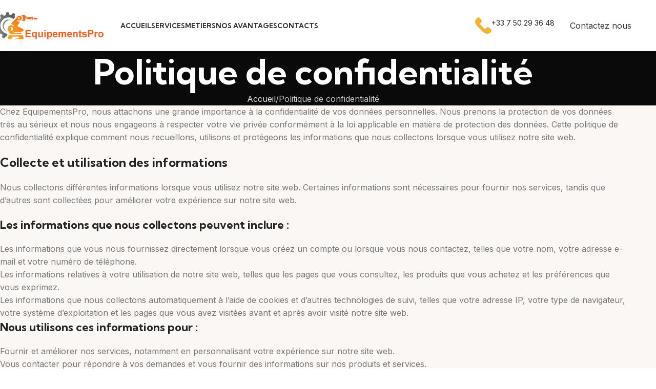

--- FILE ---
content_type: text/html; charset=UTF-8
request_url: https://equipementspro.fr/politique-de-confidentialite
body_size: 20471
content:
<!DOCTYPE html>
<html lang="fr-FR">
<head>
	<meta charset="UTF-8">
	<link rel="profile" href="https://gmpg.org/xfn/11">
	<link rel="pingback" href="https://equipementspro.fr/xmlrpc.php">

	<title>Politique de confidentialité &#8211; EQUIPEMENTSPRO</title>
<meta name='robots' content='max-image-preview:large' />
<link rel='dns-prefetch' href='//fonts.googleapis.com' />
<link rel="alternate" type="application/rss+xml" title="EQUIPEMENTSPRO &raquo; Flux" href="https://equipementspro.fr/feed" />
<link rel="alternate" type="application/rss+xml" title="EQUIPEMENTSPRO &raquo; Flux des commentaires" href="https://equipementspro.fr/comments/feed" />
<link rel="alternate" title="oEmbed (JSON)" type="application/json+oembed" href="https://equipementspro.fr/wp-json/oembed/1.0/embed?url=https%3A%2F%2Fequipementspro.fr%2Fpolitique-de-confidentialite" />
<link rel="alternate" title="oEmbed (XML)" type="text/xml+oembed" href="https://equipementspro.fr/wp-json/oembed/1.0/embed?url=https%3A%2F%2Fequipementspro.fr%2Fpolitique-de-confidentialite&#038;format=xml" />
<style id='wp-img-auto-sizes-contain-inline-css' type='text/css'>
img:is([sizes=auto i],[sizes^="auto," i]){contain-intrinsic-size:3000px 1500px}
/*# sourceURL=wp-img-auto-sizes-contain-inline-css */
</style>
<style id='wp-block-library-inline-css' type='text/css'>
:root{--wp-block-synced-color:#7a00df;--wp-block-synced-color--rgb:122,0,223;--wp-bound-block-color:var(--wp-block-synced-color);--wp-editor-canvas-background:#ddd;--wp-admin-theme-color:#007cba;--wp-admin-theme-color--rgb:0,124,186;--wp-admin-theme-color-darker-10:#006ba1;--wp-admin-theme-color-darker-10--rgb:0,107,160.5;--wp-admin-theme-color-darker-20:#005a87;--wp-admin-theme-color-darker-20--rgb:0,90,135;--wp-admin-border-width-focus:2px}@media (min-resolution:192dpi){:root{--wp-admin-border-width-focus:1.5px}}.wp-element-button{cursor:pointer}:root .has-very-light-gray-background-color{background-color:#eee}:root .has-very-dark-gray-background-color{background-color:#313131}:root .has-very-light-gray-color{color:#eee}:root .has-very-dark-gray-color{color:#313131}:root .has-vivid-green-cyan-to-vivid-cyan-blue-gradient-background{background:linear-gradient(135deg,#00d084,#0693e3)}:root .has-purple-crush-gradient-background{background:linear-gradient(135deg,#34e2e4,#4721fb 50%,#ab1dfe)}:root .has-hazy-dawn-gradient-background{background:linear-gradient(135deg,#faaca8,#dad0ec)}:root .has-subdued-olive-gradient-background{background:linear-gradient(135deg,#fafae1,#67a671)}:root .has-atomic-cream-gradient-background{background:linear-gradient(135deg,#fdd79a,#004a59)}:root .has-nightshade-gradient-background{background:linear-gradient(135deg,#330968,#31cdcf)}:root .has-midnight-gradient-background{background:linear-gradient(135deg,#020381,#2874fc)}:root{--wp--preset--font-size--normal:16px;--wp--preset--font-size--huge:42px}.has-regular-font-size{font-size:1em}.has-larger-font-size{font-size:2.625em}.has-normal-font-size{font-size:var(--wp--preset--font-size--normal)}.has-huge-font-size{font-size:var(--wp--preset--font-size--huge)}.has-text-align-center{text-align:center}.has-text-align-left{text-align:left}.has-text-align-right{text-align:right}.has-fit-text{white-space:nowrap!important}#end-resizable-editor-section{display:none}.aligncenter{clear:both}.items-justified-left{justify-content:flex-start}.items-justified-center{justify-content:center}.items-justified-right{justify-content:flex-end}.items-justified-space-between{justify-content:space-between}.screen-reader-text{border:0;clip-path:inset(50%);height:1px;margin:-1px;overflow:hidden;padding:0;position:absolute;width:1px;word-wrap:normal!important}.screen-reader-text:focus{background-color:#ddd;clip-path:none;color:#444;display:block;font-size:1em;height:auto;left:5px;line-height:normal;padding:15px 23px 14px;text-decoration:none;top:5px;width:auto;z-index:100000}html :where(.has-border-color){border-style:solid}html :where([style*=border-top-color]){border-top-style:solid}html :where([style*=border-right-color]){border-right-style:solid}html :where([style*=border-bottom-color]){border-bottom-style:solid}html :where([style*=border-left-color]){border-left-style:solid}html :where([style*=border-width]){border-style:solid}html :where([style*=border-top-width]){border-top-style:solid}html :where([style*=border-right-width]){border-right-style:solid}html :where([style*=border-bottom-width]){border-bottom-style:solid}html :where([style*=border-left-width]){border-left-style:solid}html :where(img[class*=wp-image-]){height:auto;max-width:100%}:where(figure){margin:0 0 1em}html :where(.is-position-sticky){--wp-admin--admin-bar--position-offset:var(--wp-admin--admin-bar--height,0px)}@media screen and (max-width:600px){html :where(.is-position-sticky){--wp-admin--admin-bar--position-offset:0px}}

/*# sourceURL=wp-block-library-inline-css */
</style><style id='global-styles-inline-css' type='text/css'>
:root{--wp--preset--aspect-ratio--square: 1;--wp--preset--aspect-ratio--4-3: 4/3;--wp--preset--aspect-ratio--3-4: 3/4;--wp--preset--aspect-ratio--3-2: 3/2;--wp--preset--aspect-ratio--2-3: 2/3;--wp--preset--aspect-ratio--16-9: 16/9;--wp--preset--aspect-ratio--9-16: 9/16;--wp--preset--color--black: #000000;--wp--preset--color--cyan-bluish-gray: #abb8c3;--wp--preset--color--white: #ffffff;--wp--preset--color--pale-pink: #f78da7;--wp--preset--color--vivid-red: #cf2e2e;--wp--preset--color--luminous-vivid-orange: #ff6900;--wp--preset--color--luminous-vivid-amber: #fcb900;--wp--preset--color--light-green-cyan: #7bdcb5;--wp--preset--color--vivid-green-cyan: #00d084;--wp--preset--color--pale-cyan-blue: #8ed1fc;--wp--preset--color--vivid-cyan-blue: #0693e3;--wp--preset--color--vivid-purple: #9b51e0;--wp--preset--gradient--vivid-cyan-blue-to-vivid-purple: linear-gradient(135deg,rgb(6,147,227) 0%,rgb(155,81,224) 100%);--wp--preset--gradient--light-green-cyan-to-vivid-green-cyan: linear-gradient(135deg,rgb(122,220,180) 0%,rgb(0,208,130) 100%);--wp--preset--gradient--luminous-vivid-amber-to-luminous-vivid-orange: linear-gradient(135deg,rgb(252,185,0) 0%,rgb(255,105,0) 100%);--wp--preset--gradient--luminous-vivid-orange-to-vivid-red: linear-gradient(135deg,rgb(255,105,0) 0%,rgb(207,46,46) 100%);--wp--preset--gradient--very-light-gray-to-cyan-bluish-gray: linear-gradient(135deg,rgb(238,238,238) 0%,rgb(169,184,195) 100%);--wp--preset--gradient--cool-to-warm-spectrum: linear-gradient(135deg,rgb(74,234,220) 0%,rgb(151,120,209) 20%,rgb(207,42,186) 40%,rgb(238,44,130) 60%,rgb(251,105,98) 80%,rgb(254,248,76) 100%);--wp--preset--gradient--blush-light-purple: linear-gradient(135deg,rgb(255,206,236) 0%,rgb(152,150,240) 100%);--wp--preset--gradient--blush-bordeaux: linear-gradient(135deg,rgb(254,205,165) 0%,rgb(254,45,45) 50%,rgb(107,0,62) 100%);--wp--preset--gradient--luminous-dusk: linear-gradient(135deg,rgb(255,203,112) 0%,rgb(199,81,192) 50%,rgb(65,88,208) 100%);--wp--preset--gradient--pale-ocean: linear-gradient(135deg,rgb(255,245,203) 0%,rgb(182,227,212) 50%,rgb(51,167,181) 100%);--wp--preset--gradient--electric-grass: linear-gradient(135deg,rgb(202,248,128) 0%,rgb(113,206,126) 100%);--wp--preset--gradient--midnight: linear-gradient(135deg,rgb(2,3,129) 0%,rgb(40,116,252) 100%);--wp--preset--font-size--small: 13px;--wp--preset--font-size--medium: 20px;--wp--preset--font-size--large: 36px;--wp--preset--font-size--x-large: 42px;--wp--preset--spacing--20: 0.44rem;--wp--preset--spacing--30: 0.67rem;--wp--preset--spacing--40: 1rem;--wp--preset--spacing--50: 1.5rem;--wp--preset--spacing--60: 2.25rem;--wp--preset--spacing--70: 3.38rem;--wp--preset--spacing--80: 5.06rem;--wp--preset--shadow--natural: 6px 6px 9px rgba(0, 0, 0, 0.2);--wp--preset--shadow--deep: 12px 12px 50px rgba(0, 0, 0, 0.4);--wp--preset--shadow--sharp: 6px 6px 0px rgba(0, 0, 0, 0.2);--wp--preset--shadow--outlined: 6px 6px 0px -3px rgb(255, 255, 255), 6px 6px rgb(0, 0, 0);--wp--preset--shadow--crisp: 6px 6px 0px rgb(0, 0, 0);}:where(body) { margin: 0; }.wp-site-blocks > .alignleft { float: left; margin-right: 2em; }.wp-site-blocks > .alignright { float: right; margin-left: 2em; }.wp-site-blocks > .aligncenter { justify-content: center; margin-left: auto; margin-right: auto; }:where(.is-layout-flex){gap: 0.5em;}:where(.is-layout-grid){gap: 0.5em;}.is-layout-flow > .alignleft{float: left;margin-inline-start: 0;margin-inline-end: 2em;}.is-layout-flow > .alignright{float: right;margin-inline-start: 2em;margin-inline-end: 0;}.is-layout-flow > .aligncenter{margin-left: auto !important;margin-right: auto !important;}.is-layout-constrained > .alignleft{float: left;margin-inline-start: 0;margin-inline-end: 2em;}.is-layout-constrained > .alignright{float: right;margin-inline-start: 2em;margin-inline-end: 0;}.is-layout-constrained > .aligncenter{margin-left: auto !important;margin-right: auto !important;}.is-layout-constrained > :where(:not(.alignleft):not(.alignright):not(.alignfull)){margin-left: auto !important;margin-right: auto !important;}body .is-layout-flex{display: flex;}.is-layout-flex{flex-wrap: wrap;align-items: center;}.is-layout-flex > :is(*, div){margin: 0;}body .is-layout-grid{display: grid;}.is-layout-grid > :is(*, div){margin: 0;}body{padding-top: 0px;padding-right: 0px;padding-bottom: 0px;padding-left: 0px;}a:where(:not(.wp-element-button)){text-decoration: none;}:root :where(.wp-element-button, .wp-block-button__link){background-color: #32373c;border-width: 0;color: #fff;font-family: inherit;font-size: inherit;font-style: inherit;font-weight: inherit;letter-spacing: inherit;line-height: inherit;padding-top: calc(0.667em + 2px);padding-right: calc(1.333em + 2px);padding-bottom: calc(0.667em + 2px);padding-left: calc(1.333em + 2px);text-decoration: none;text-transform: inherit;}.has-black-color{color: var(--wp--preset--color--black) !important;}.has-cyan-bluish-gray-color{color: var(--wp--preset--color--cyan-bluish-gray) !important;}.has-white-color{color: var(--wp--preset--color--white) !important;}.has-pale-pink-color{color: var(--wp--preset--color--pale-pink) !important;}.has-vivid-red-color{color: var(--wp--preset--color--vivid-red) !important;}.has-luminous-vivid-orange-color{color: var(--wp--preset--color--luminous-vivid-orange) !important;}.has-luminous-vivid-amber-color{color: var(--wp--preset--color--luminous-vivid-amber) !important;}.has-light-green-cyan-color{color: var(--wp--preset--color--light-green-cyan) !important;}.has-vivid-green-cyan-color{color: var(--wp--preset--color--vivid-green-cyan) !important;}.has-pale-cyan-blue-color{color: var(--wp--preset--color--pale-cyan-blue) !important;}.has-vivid-cyan-blue-color{color: var(--wp--preset--color--vivid-cyan-blue) !important;}.has-vivid-purple-color{color: var(--wp--preset--color--vivid-purple) !important;}.has-black-background-color{background-color: var(--wp--preset--color--black) !important;}.has-cyan-bluish-gray-background-color{background-color: var(--wp--preset--color--cyan-bluish-gray) !important;}.has-white-background-color{background-color: var(--wp--preset--color--white) !important;}.has-pale-pink-background-color{background-color: var(--wp--preset--color--pale-pink) !important;}.has-vivid-red-background-color{background-color: var(--wp--preset--color--vivid-red) !important;}.has-luminous-vivid-orange-background-color{background-color: var(--wp--preset--color--luminous-vivid-orange) !important;}.has-luminous-vivid-amber-background-color{background-color: var(--wp--preset--color--luminous-vivid-amber) !important;}.has-light-green-cyan-background-color{background-color: var(--wp--preset--color--light-green-cyan) !important;}.has-vivid-green-cyan-background-color{background-color: var(--wp--preset--color--vivid-green-cyan) !important;}.has-pale-cyan-blue-background-color{background-color: var(--wp--preset--color--pale-cyan-blue) !important;}.has-vivid-cyan-blue-background-color{background-color: var(--wp--preset--color--vivid-cyan-blue) !important;}.has-vivid-purple-background-color{background-color: var(--wp--preset--color--vivid-purple) !important;}.has-black-border-color{border-color: var(--wp--preset--color--black) !important;}.has-cyan-bluish-gray-border-color{border-color: var(--wp--preset--color--cyan-bluish-gray) !important;}.has-white-border-color{border-color: var(--wp--preset--color--white) !important;}.has-pale-pink-border-color{border-color: var(--wp--preset--color--pale-pink) !important;}.has-vivid-red-border-color{border-color: var(--wp--preset--color--vivid-red) !important;}.has-luminous-vivid-orange-border-color{border-color: var(--wp--preset--color--luminous-vivid-orange) !important;}.has-luminous-vivid-amber-border-color{border-color: var(--wp--preset--color--luminous-vivid-amber) !important;}.has-light-green-cyan-border-color{border-color: var(--wp--preset--color--light-green-cyan) !important;}.has-vivid-green-cyan-border-color{border-color: var(--wp--preset--color--vivid-green-cyan) !important;}.has-pale-cyan-blue-border-color{border-color: var(--wp--preset--color--pale-cyan-blue) !important;}.has-vivid-cyan-blue-border-color{border-color: var(--wp--preset--color--vivid-cyan-blue) !important;}.has-vivid-purple-border-color{border-color: var(--wp--preset--color--vivid-purple) !important;}.has-vivid-cyan-blue-to-vivid-purple-gradient-background{background: var(--wp--preset--gradient--vivid-cyan-blue-to-vivid-purple) !important;}.has-light-green-cyan-to-vivid-green-cyan-gradient-background{background: var(--wp--preset--gradient--light-green-cyan-to-vivid-green-cyan) !important;}.has-luminous-vivid-amber-to-luminous-vivid-orange-gradient-background{background: var(--wp--preset--gradient--luminous-vivid-amber-to-luminous-vivid-orange) !important;}.has-luminous-vivid-orange-to-vivid-red-gradient-background{background: var(--wp--preset--gradient--luminous-vivid-orange-to-vivid-red) !important;}.has-very-light-gray-to-cyan-bluish-gray-gradient-background{background: var(--wp--preset--gradient--very-light-gray-to-cyan-bluish-gray) !important;}.has-cool-to-warm-spectrum-gradient-background{background: var(--wp--preset--gradient--cool-to-warm-spectrum) !important;}.has-blush-light-purple-gradient-background{background: var(--wp--preset--gradient--blush-light-purple) !important;}.has-blush-bordeaux-gradient-background{background: var(--wp--preset--gradient--blush-bordeaux) !important;}.has-luminous-dusk-gradient-background{background: var(--wp--preset--gradient--luminous-dusk) !important;}.has-pale-ocean-gradient-background{background: var(--wp--preset--gradient--pale-ocean) !important;}.has-electric-grass-gradient-background{background: var(--wp--preset--gradient--electric-grass) !important;}.has-midnight-gradient-background{background: var(--wp--preset--gradient--midnight) !important;}.has-small-font-size{font-size: var(--wp--preset--font-size--small) !important;}.has-medium-font-size{font-size: var(--wp--preset--font-size--medium) !important;}.has-large-font-size{font-size: var(--wp--preset--font-size--large) !important;}.has-x-large-font-size{font-size: var(--wp--preset--font-size--x-large) !important;}
/*# sourceURL=global-styles-inline-css */
</style>

<link rel='stylesheet' id='js_composer_front-css' href='https://equipementspro.fr/wp-content/plugins/js_composer/assets/css/js_composer.min.css?ver=8.3' type='text/css' media='all' />
<link rel='stylesheet' id='woodmart-style-css' href='https://equipementspro.fr/wp-content/themes/woodmart/css/parts/base.min.css?ver=8.1.1' type='text/css' media='all' />
<link rel='stylesheet' id='wd-helpers-wpb-elem-css' href='https://equipementspro.fr/wp-content/themes/woodmart/css/parts/helpers-wpb-elem.min.css?ver=8.1.1' type='text/css' media='all' />
<link rel='stylesheet' id='wd-revolution-slider-css' href='https://equipementspro.fr/wp-content/themes/woodmart/css/parts/int-rev-slider.min.css?ver=8.1.1' type='text/css' media='all' />
<link rel='stylesheet' id='wd-wpbakery-base-css' href='https://equipementspro.fr/wp-content/themes/woodmart/css/parts/int-wpb-base.min.css?ver=8.1.1' type='text/css' media='all' />
<link rel='stylesheet' id='wd-wpbakery-base-deprecated-css' href='https://equipementspro.fr/wp-content/themes/woodmart/css/parts/int-wpb-base-deprecated.min.css?ver=8.1.1' type='text/css' media='all' />
<link rel='stylesheet' id='wd-wp-blocks-css' href='https://equipementspro.fr/wp-content/themes/woodmart/css/parts/wp-blocks.min.css?ver=8.1.1' type='text/css' media='all' />
<link rel='stylesheet' id='child-style-css' href='https://equipementspro.fr/wp-content/themes/woodmart-child/style.css?ver=8.1.1' type='text/css' media='all' />
<link rel='stylesheet' id='wd-header-base-css' href='https://equipementspro.fr/wp-content/themes/woodmart/css/parts/header-base.min.css?ver=8.1.1' type='text/css' media='all' />
<link rel='stylesheet' id='wd-mod-tools-css' href='https://equipementspro.fr/wp-content/themes/woodmart/css/parts/mod-tools.min.css?ver=8.1.1' type='text/css' media='all' />
<link rel='stylesheet' id='wd-header-elements-base-css' href='https://equipementspro.fr/wp-content/themes/woodmart/css/parts/header-el-base.min.css?ver=8.1.1' type='text/css' media='all' />
<link rel='stylesheet' id='wd-info-box-css' href='https://equipementspro.fr/wp-content/themes/woodmart/css/parts/el-info-box.min.css?ver=8.1.1' type='text/css' media='all' />
<link rel='stylesheet' id='wd-mfp-popup-css' href='https://equipementspro.fr/wp-content/themes/woodmart/css/parts/lib-magnific-popup.min.css?ver=8.1.1' type='text/css' media='all' />
<link rel='stylesheet' id='wd-button-css' href='https://equipementspro.fr/wp-content/themes/woodmart/css/parts/el-button.min.css?ver=8.1.1' type='text/css' media='all' />
<link rel='stylesheet' id='wd-section-title-css' href='https://equipementspro.fr/wp-content/themes/woodmart/css/parts/el-section-title.min.css?ver=8.1.1' type='text/css' media='all' />
<link rel='stylesheet' id='wd-mod-highlighted-text-css' href='https://equipementspro.fr/wp-content/themes/woodmart/css/parts/mod-highlighted-text.min.css?ver=8.1.1' type='text/css' media='all' />
<link rel='stylesheet' id='wd-social-icons-css' href='https://equipementspro.fr/wp-content/themes/woodmart/css/parts/el-social-icons.min.css?ver=8.1.1' type='text/css' media='all' />
<link rel='stylesheet' id='wd-header-mobile-nav-dropdown-css' href='https://equipementspro.fr/wp-content/themes/woodmart/css/parts/header-el-mobile-nav-dropdown.min.css?ver=8.1.1' type='text/css' media='all' />
<link rel='stylesheet' id='wd-page-title-css' href='https://equipementspro.fr/wp-content/themes/woodmart/css/parts/page-title.min.css?ver=8.1.1' type='text/css' media='all' />
<link rel='stylesheet' id='wd-widget-collapse-css' href='https://equipementspro.fr/wp-content/themes/woodmart/css/parts/opt-widget-collapse.min.css?ver=8.1.1' type='text/css' media='all' />
<link rel='stylesheet' id='wd-footer-base-css' href='https://equipementspro.fr/wp-content/themes/woodmart/css/parts/footer-base.min.css?ver=8.1.1' type='text/css' media='all' />
<link rel='stylesheet' id='wd-list-css' href='https://equipementspro.fr/wp-content/themes/woodmart/css/parts/el-list.min.css?ver=8.1.1' type='text/css' media='all' />
<link rel='stylesheet' id='wd-el-list-css' href='https://equipementspro.fr/wp-content/themes/woodmart/css/parts/el-list-wpb-elem.min.css?ver=8.1.1' type='text/css' media='all' />
<link rel='stylesheet' id='wd-text-block-css' href='https://equipementspro.fr/wp-content/themes/woodmart/css/parts/el-text-block.min.css?ver=8.1.1' type='text/css' media='all' />
<link rel='stylesheet' id='wd-scroll-top-css' href='https://equipementspro.fr/wp-content/themes/woodmart/css/parts/opt-scrolltotop.min.css?ver=8.1.1' type='text/css' media='all' />
<link rel='stylesheet' id='wd-cookies-popup-css' href='https://equipementspro.fr/wp-content/themes/woodmart/css/parts/opt-cookies.min.css?ver=8.1.1' type='text/css' media='all' />
<link rel='stylesheet' id='xts-google-fonts-css' href='https://fonts.googleapis.com/css?family=Inter%3A400%2C600%7CKumbh+Sans%3A400%2C600%2C700&#038;ver=8.1.1' type='text/css' media='all' />
<script type="text/javascript" src="https://equipementspro.fr/wp-includes/js/jquery/jquery.min.js?ver=3.7.1" id="jquery-core-js"></script>
<script type="text/javascript" src="https://equipementspro.fr/wp-includes/js/jquery/jquery-migrate.min.js?ver=3.4.1" id="jquery-migrate-js"></script>
<script type="text/javascript" src="https://equipementspro.fr/wp-content/themes/woodmart/js/libs/device.min.js?ver=8.1.1" id="wd-device-library-js"></script>
<script type="text/javascript" src="https://equipementspro.fr/wp-content/themes/woodmart/js/scripts/global/scrollBar.min.js?ver=8.1.1" id="wd-scrollbar-js"></script>
<script></script><link rel="https://api.w.org/" href="https://equipementspro.fr/wp-json/" /><link rel="alternate" title="JSON" type="application/json" href="https://equipementspro.fr/wp-json/wp/v2/pages/7094" /><link rel="EditURI" type="application/rsd+xml" title="RSD" href="https://equipementspro.fr/xmlrpc.php?rsd" />
<meta name="generator" content="WordPress 6.9" />
<link rel="canonical" href="https://equipementspro.fr/politique-de-confidentialite" />
<link rel='shortlink' href='https://equipementspro.fr/?p=7094' />
					<meta name="viewport" content="width=device-width, initial-scale=1.0, maximum-scale=1.0, user-scalable=no">
									<meta name="generator" content="Powered by WPBakery Page Builder - drag and drop page builder for WordPress."/>
<meta name="generator" content="Powered by Slider Revolution 6.6.13 - responsive, Mobile-Friendly Slider Plugin for WordPress with comfortable drag and drop interface." />
<link rel="icon" href="https://equipementspro.fr/wp-content/uploads/2023/05/cropped-Logop-petit-1-1-32x32.png" sizes="32x32" />
<link rel="icon" href="https://equipementspro.fr/wp-content/uploads/2023/05/cropped-Logop-petit-1-1-192x192.png" sizes="192x192" />
<link rel="apple-touch-icon" href="https://equipementspro.fr/wp-content/uploads/2023/05/cropped-Logop-petit-1-1-180x180.png" />
<meta name="msapplication-TileImage" content="https://equipementspro.fr/wp-content/uploads/2023/05/cropped-Logop-petit-1-1-270x270.png" />
<script>function setREVStartSize(e){
			//window.requestAnimationFrame(function() {
				window.RSIW = window.RSIW===undefined ? window.innerWidth : window.RSIW;
				window.RSIH = window.RSIH===undefined ? window.innerHeight : window.RSIH;
				try {
					var pw = document.getElementById(e.c).parentNode.offsetWidth,
						newh;
					pw = pw===0 || isNaN(pw) || (e.l=="fullwidth" || e.layout=="fullwidth") ? window.RSIW : pw;
					e.tabw = e.tabw===undefined ? 0 : parseInt(e.tabw);
					e.thumbw = e.thumbw===undefined ? 0 : parseInt(e.thumbw);
					e.tabh = e.tabh===undefined ? 0 : parseInt(e.tabh);
					e.thumbh = e.thumbh===undefined ? 0 : parseInt(e.thumbh);
					e.tabhide = e.tabhide===undefined ? 0 : parseInt(e.tabhide);
					e.thumbhide = e.thumbhide===undefined ? 0 : parseInt(e.thumbhide);
					e.mh = e.mh===undefined || e.mh=="" || e.mh==="auto" ? 0 : parseInt(e.mh,0);
					if(e.layout==="fullscreen" || e.l==="fullscreen")
						newh = Math.max(e.mh,window.RSIH);
					else{
						e.gw = Array.isArray(e.gw) ? e.gw : [e.gw];
						for (var i in e.rl) if (e.gw[i]===undefined || e.gw[i]===0) e.gw[i] = e.gw[i-1];
						e.gh = e.el===undefined || e.el==="" || (Array.isArray(e.el) && e.el.length==0)? e.gh : e.el;
						e.gh = Array.isArray(e.gh) ? e.gh : [e.gh];
						for (var i in e.rl) if (e.gh[i]===undefined || e.gh[i]===0) e.gh[i] = e.gh[i-1];
											
						var nl = new Array(e.rl.length),
							ix = 0,
							sl;
						e.tabw = e.tabhide>=pw ? 0 : e.tabw;
						e.thumbw = e.thumbhide>=pw ? 0 : e.thumbw;
						e.tabh = e.tabhide>=pw ? 0 : e.tabh;
						e.thumbh = e.thumbhide>=pw ? 0 : e.thumbh;
						for (var i in e.rl) nl[i] = e.rl[i]<window.RSIW ? 0 : e.rl[i];
						sl = nl[0];
						for (var i in nl) if (sl>nl[i] && nl[i]>0) { sl = nl[i]; ix=i;}
						var m = pw>(e.gw[ix]+e.tabw+e.thumbw) ? 1 : (pw-(e.tabw+e.thumbw)) / (e.gw[ix]);
						newh =  (e.gh[ix] * m) + (e.tabh + e.thumbh);
					}
					var el = document.getElementById(e.c);
					if (el!==null && el) el.style.height = newh+"px";
					el = document.getElementById(e.c+"_wrapper");
					if (el!==null && el) {
						el.style.height = newh+"px";
						el.style.display = "block";
					}
				} catch(e){
					console.log("Failure at Presize of Slider:" + e)
				}
			//});
		  };</script>
<style>
		
		</style><noscript><style> .wpb_animate_when_almost_visible { opacity: 1; }</style></noscript>			<style id="wd-style-header_775524-css" data-type="wd-style-header_775524">
				:root{
	--wd-top-bar-h: .00001px;
	--wd-top-bar-sm-h: .00001px;
	--wd-top-bar-sticky-h: .00001px;
	--wd-top-bar-brd-w: .00001px;

	--wd-header-general-h: 100px;
	--wd-header-general-sm-h: 70px;
	--wd-header-general-sticky-h: 70px;
	--wd-header-general-brd-w: .00001px;

	--wd-header-bottom-h: .00001px;
	--wd-header-bottom-sm-h: .00001px;
	--wd-header-bottom-sticky-h: .00001px;
	--wd-header-bottom-brd-w: .00001px;

	--wd-header-clone-h: .00001px;

	--wd-header-brd-w: calc(var(--wd-top-bar-brd-w) + var(--wd-header-general-brd-w) + var(--wd-header-bottom-brd-w));
	--wd-header-h: calc(var(--wd-top-bar-h) + var(--wd-header-general-h) + var(--wd-header-bottom-h) + var(--wd-header-brd-w));
	--wd-header-sticky-h: calc(var(--wd-top-bar-sticky-h) + var(--wd-header-general-sticky-h) + var(--wd-header-bottom-sticky-h) + var(--wd-header-clone-h) + var(--wd-header-brd-w));
	--wd-header-sm-h: calc(var(--wd-top-bar-sm-h) + var(--wd-header-general-sm-h) + var(--wd-header-bottom-sm-h) + var(--wd-header-brd-w));
}


.whb-sticked .whb-general-header .wd-dropdown:not(.sub-sub-menu) {
	margin-top: 15px;
}

.whb-sticked .whb-general-header .wd-dropdown:not(.sub-sub-menu):after {
	height: 25px;
}

:root:has(.whb-top-bar.whb-border-boxed) {
	--wd-top-bar-brd-w: .00001px;
}

@media (max-width: 1024px) {
:root:has(.whb-top-bar.whb-hidden-mobile) {
	--wd-top-bar-brd-w: .00001px;
}
}


:root:has(.whb-header-bottom.whb-border-boxed) {
	--wd-header-bottom-brd-w: .00001px;
}

@media (max-width: 1024px) {
:root:has(.whb-header-bottom.whb-hidden-mobile) {
	--wd-header-bottom-brd-w: .00001px;
}
}



		.whb-top-bar-inner { border-color: rgba(255, 255, 255, 0.25);border-bottom-width: 1px;border-bottom-style: solid; }
.whb-8r59c44tpstf0t2vwwp0.info-box-wrapper div.wd-info-box {
	--ib-icon-sp: 10px;
}
.whb-general-header {
	background-color: rgba(255, 255, 255, 1);border-bottom-width: 0px;border-bottom-style: solid;
}

.whb-header-bottom {
	border-color: rgba(230, 230, 230, 1);border-bottom-width: 1px;border-bottom-style: solid;
}
			</style>
						<style id="wd-style-theme_settings_default-css" data-type="wd-style-theme_settings_default">
				@font-face {
	font-weight: normal;
	font-style: normal;
	font-family: "woodmart-font";
	src: url("//equipementspro.fr/wp-content/themes/woodmart/fonts/woodmart-font-1-400.woff2?v=8.1.1") format("woff2");
}

:root {
	--wd-text-font: "Inter", Arial, Helvetica, sans-serif;
	--wd-text-font-weight: 400;
	--wd-text-color: #777777;
	--wd-text-font-size: 16px;
	--wd-title-font: "Kumbh Sans", Arial, Helvetica, sans-serif;
	--wd-title-font-weight: 700;
	--wd-title-color: #242424;
	--wd-entities-title-font: "Kumbh Sans", Arial, Helvetica, sans-serif;
	--wd-entities-title-font-weight: 700;
	--wd-entities-title-color: rgb(51,51,51);
	--wd-entities-title-color-hover: rgb(51 51 51 / 65%);
	--wd-alternative-font: "Kumbh Sans", Arial, Helvetica, sans-serif;
	--wd-widget-title-font: "Kumbh Sans", Arial, Helvetica, sans-serif;
	--wd-widget-title-font-weight: 700;
	--wd-widget-title-transform: uppercase;
	--wd-widget-title-color: #333;
	--wd-widget-title-font-size: 16px;
	--wd-header-el-font: "Kumbh Sans", Arial, Helvetica, sans-serif;
	--wd-header-el-font-weight: 700;
	--wd-header-el-transform: uppercase;
	--wd-header-el-font-size: 13px;
	--wd-primary-color: rgb(245,179,50);
	--wd-alternative-color: #fbbc34;
	--wd-link-color: #333333;
	--wd-link-color-hover: #242424;
	--btn-default-bgcolor: #f7f7f7;
	--btn-default-bgcolor-hover: #efefef;
	--btn-accented-bgcolor: rgb(245,179,50);
	--btn-accented-bgcolor-hover: rgb(223,163,46);
	--wd-form-brd-width: 2px;
	--notices-success-bg: #459647;
	--notices-success-color: #fff;
	--notices-warning-bg: #E0B252;
	--notices-warning-color: #fff;
}
.wd-popup.wd-age-verify {
	--wd-popup-width: 500px;
}
.wd-popup.wd-promo-popup {
	background-color: #111111;
	background-image: none;
	background-repeat: no-repeat;
	background-size: contain;
	background-position: left center;
	--wd-popup-width: 800px;
}
.woodmart-woocommerce-layered-nav .wd-scroll-content {
	max-height: 223px;
}
.wd-page-title {
	background-color: #0a0a0a;
	background-image: none;
	background-size: cover;
	background-position: center center;
}
.wd-footer {
	background-color: rgb(16,16,16);
	background-image: none;
}
.page .wd-page-content {
	background-color: rgb(250,247,244);
	background-image: none;
}
.wd-popup.popup-quick-view {
	--wd-popup-width: 920px;
}
:root{
--wd-container-w: 1222px;
--wd-form-brd-radius: 0px;
--btn-default-color: #333;
--btn-default-color-hover: #333;
--btn-accented-color: #fff;
--btn-accented-color-hover: #fff;
--btn-default-brd-radius: 0px;
--btn-default-box-shadow: none;
--btn-default-box-shadow-hover: none;
--btn-default-box-shadow-active: none;
--btn-default-bottom: 0px;
--btn-accented-bottom-active: -1px;
--btn-accented-brd-radius: 0px;
--btn-accented-box-shadow: inset 0 -2px 0 rgba(0, 0, 0, .15);
--btn-accented-box-shadow-hover: inset 0 -2px 0 rgba(0, 0, 0, .15);
--wd-brd-radius: 0px;
}

@media (min-width: 1222px) {
[data-vc-full-width]:not([data-vc-stretch-content]),
:is(.vc_section, .vc_row).wd-section-stretch {
padding-left: calc((100vw - 1222px - var(--wd-sticky-nav-w) - var(--wd-scroll-w)) / 2);
padding-right: calc((100vw - 1222px - var(--wd-sticky-nav-w) - var(--wd-scroll-w)) / 2);
}
}


			</style>
			<link rel='stylesheet' id='vc_font_awesome_5_shims-css' href='https://equipementspro.fr/wp-content/plugins/js_composer/assets/lib/vendor/node_modules/@fortawesome/fontawesome-free/css/v4-shims.min.css?ver=8.3' type='text/css' media='all' />
<link rel='stylesheet' id='vc_font_awesome_6-css' href='https://equipementspro.fr/wp-content/plugins/js_composer/assets/lib/vendor/node_modules/@fortawesome/fontawesome-free/css/all.min.css?ver=8.3' type='text/css' media='all' />
<link rel='stylesheet' id='rs-plugin-settings-css' href='https://equipementspro.fr/wp-content/plugins/revslider/public/assets/css/rs6.css?ver=6.6.13' type='text/css' media='all' />
<style id='rs-plugin-settings-inline-css' type='text/css'>
#rs-demo-id {}
/*# sourceURL=rs-plugin-settings-inline-css */
</style>
</head>

<body class="wp-singular page-template-default page page-id-7094 wp-theme-woodmart wp-child-theme-woodmart-child wrapper-full-width  categories-accordion-on woodmart-ajax-shop-on wpb-js-composer js-comp-ver-8.3 vc_responsive">
			<script type="text/javascript" id="wd-flicker-fix">// Flicker fix.</script>	
	
	<div class="wd-page-wrapper website-wrapper">
									<header class="whb-header whb-header_775524 whb-sticky-shadow whb-scroll-stick whb-sticky-real">
					<div class="whb-main-header">
	
<div class="whb-row whb-general-header whb-sticky-row whb-with-bg whb-without-border whb-color-dark whb-flex-flex-middle">
	<div class="container">
		<div class="whb-flex-row whb-general-header-inner">
			<div class="whb-column whb-col-left whb-column8 whb-visible-lg">
	<div class="site-logo whb-gs8bcnxektjsro21n657">
	<a href="https://equipementspro.fr/" class="wd-logo wd-main-logo" rel="home" aria-label="Site logo">
		<img width="1550" height="399" src="https://equipementspro.fr/wp-content/uploads/2023/05/logo-et-Nom-grand.png" class="attachment-full size-full" alt="" style="max-width:215px;" decoding="async" fetchpriority="high" srcset="https://equipementspro.fr/wp-content/uploads/2023/05/logo-et-Nom-grand.png 1550w, https://equipementspro.fr/wp-content/uploads/2023/05/logo-et-Nom-grand-400x103.png 400w, https://equipementspro.fr/wp-content/uploads/2023/05/logo-et-Nom-grand-1300x335.png 1300w, https://equipementspro.fr/wp-content/uploads/2023/05/logo-et-Nom-grand-768x198.png 768w, https://equipementspro.fr/wp-content/uploads/2023/05/logo-et-Nom-grand-1536x395.png 1536w, https://equipementspro.fr/wp-content/uploads/2023/05/logo-et-Nom-grand-860x221.png 860w, https://equipementspro.fr/wp-content/uploads/2023/05/logo-et-Nom-grand-430x111.png 430w, https://equipementspro.fr/wp-content/uploads/2023/05/logo-et-Nom-grand-700x180.png 700w, https://equipementspro.fr/wp-content/uploads/2023/05/logo-et-Nom-grand-150x39.png 150w" sizes="(max-width: 1550px) 100vw, 1550px" />	</a>
	</div>

<div class="whb-space-element whb-b51hbxbg8h22qn4yrxf1 " style="width:30px;"></div>
</div>
<div class="whb-column whb-col-center whb-column9 whb-visible-lg">
	<div class="wd-header-nav wd-header-main-nav text-left wd-design-1 whb-v39cnw9t89obiw7zdatt" role="navigation" aria-label="Navigation principale">
	<ul id="menu-main-menu-repair" class="menu wd-nav wd-nav-main wd-style-default wd-gap-m"><li id="menu-item-7022" class="menu-item menu-item-type-custom menu-item-object-custom menu-item-home menu-item-7022 item-level-0 menu-simple-dropdown wd-event-hover onepage-link" ><a href="https://equipementspro.fr/#Home" class="woodmart-nav-link"><span class="nav-link-text">Accueil</span></a></li>
<li id="menu-item-7023" class="menu-item menu-item-type-custom menu-item-object-custom menu-item-home menu-item-7023 item-level-0 menu-simple-dropdown wd-event-hover onepage-link" ><a href="https://equipementspro.fr/#Services" class="woodmart-nav-link"><span class="nav-link-text">Services</span></a></li>
<li id="menu-item-7024" class="menu-item menu-item-type-custom menu-item-object-custom menu-item-home menu-item-7024 item-level-0 menu-simple-dropdown wd-event-hover onepage-link" ><a href="https://equipementspro.fr/#metiers" class="woodmart-nav-link"><span class="nav-link-text">Metiers</span></a></li>
<li id="menu-item-7025" class="menu-item menu-item-type-custom menu-item-object-custom menu-item-home menu-item-7025 item-level-0 menu-simple-dropdown wd-event-hover onepage-link" ><a href="https://equipementspro.fr/#Our_Advantages" class="woodmart-nav-link"><span class="nav-link-text">Nos avantages</span></a></li>
<li id="menu-item-7026" class="menu-item menu-item-type-custom menu-item-object-custom menu-item-home menu-item-7026 item-level-0 menu-simple-dropdown wd-event-hover onepage-link" ><a href="https://equipementspro.fr/#Contacts" class="woodmart-nav-link"><span class="nav-link-text">Contacts</span></a></li>
</ul></div>
</div>
<div class="whb-column whb-col-right whb-column10 whb-visible-lg">
				<div class="info-box-wrapper  whb-8r59c44tpstf0t2vwwp0">
				<div id="wd-697776d7a321b" class=" wd-info-box text-left box-icon-align-left box-style-base color-scheme- wd-bg-none wd-items-top ">
											<div class="box-icon-wrapper  box-with-icon box-icon-simple">
							<div class="info-box-icon">

							
																	<div class="info-svg-wrapper" style="width: 32px;height: 32px;"><img  src="https://equipementspro.fr/wp-content/uploads/2021/08/repair-phone-call.svg" title="repair-phone-call" loading="lazy" width="32" height="32"></div>															
							</div>
						</div>
										<div class="info-box-content">
												<div class="info-box-inner reset-last-child"><div style="font-weight: 500; font-size: 14px; color: #242424;">+33 7 50 29 36 48</div>
</div>

											</div>

											<a class="wd-info-box-link wd-fill" aria-label="Infobox link" href="tel:(406) 555-0120" title=""></a>
					
									</div>
			</div>
		
<div class="whb-space-element whb-senzemuw9p7wd2wf5el7 " style="width:30px;"></div>
<div class="wd-header-html wd-entry-content whb-agwoq14n9vuya9czr751">
	<style data-type="vc_shortcodes-custom-css">.vc_custom_1634213433348{padding-top: 0px !important;}.vc_custom_1629293516098{margin-top: -30px !important;margin-right: -30px !important;margin-bottom: -30px !important;margin-left: -30px !important;padding-top: 30px !important;padding-right: 30px !important;padding-bottom: 30px !important;padding-left: 30px !important;background-image: url(https://equipementspro.fr/wp-content/uploads/2021/08/repair-header-contact-form.jpg?id=4815) !important;background-position: center !important;background-repeat: no-repeat !important;background-size: cover !important;}.vc_custom_1629293465626{padding-top: 10% !important;padding-right: 10% !important;padding-bottom: 9% !important;padding-left: 10% !important;background-color: rgba(0,0,0,0.6) !important;*background-color: rgb(0,0,0) !important;}.vc_custom_1634213424674{padding-top: 10% !important;padding-right: 10% !important;padding-bottom: 10% !important;padding-left: 10% !important;background-color: rgba(245,179,50,0.8) !important;*background-color: rgb(245,179,50) !important;}.vc_custom_1683730652897{margin-bottom: 20px !important;border-bottom-width: 1px !important;padding-bottom: 30px !important;border-bottom-color: rgba(255,255,255,0.2) !important;border-bottom-style: solid !important;}#wd-645bb0d36c7b8 .woodmart-title-container{color:#ffffff;}#wd-645bb0d36c7b8 .title-after_title{color:rgba(255,255,255,0.8);}</style><div class="wpb-content-wrapper"><div class="vc_row wpb_row vc_row-fluid wd-rs-61681deac696b"><div class="wpb_column vc_column_container vc_col-sm-12 wd-rs-61681e36d8e1e"><div class="vc_column-inner vc_custom_1634213433348"><div class="wpb_wrapper"><div id="wd-645b676a6aeb3" class=" wd-rs-645b676a6aeb3   wd-rs-645b676a6aeb3 wd-button-wrapper text-center"><a href="#my_popup" title="" class="btn btn-color-primary btn-style-default btn-shape-rectangle btn-size-large wd-open-popup ">Contactez nous</a></div><div id="my_popup" class="wd-popup wd-popup-element mfp-hide" style="--wd-popup-width:1010px;"><div class="vc_row wpb_row vc_inner vc_row-fluid vc_custom_1629293516098 vc_row-has-fill vc_row-o-equal-height vc_row-o-content-middle vc_row-flex wd-rs-611d0bc73b78e"><div class="wpb_column vc_column_container vc_col-sm-6 vc_col-has-fill wd-rs-611d0b98a468d"><div class="vc_column-inner vc_custom_1629293465626"><div class="wpb_wrapper">
		<div id="wd-645bb0d36c7b8" class="title-wrapper wd-wpb wd-set-mb reset-last-child  wd-rs-645bb0d36c7b8 wd-title-color-white wd-title-style-default text-left vc_custom_1683730652897 wd-underline-colored">
			
			<div class="liner-continer">
				<h4 class="woodmart-title-container title  wd-font-weight- wd-fontsize-xxl" >Vous recherchez des experts Hydraulique ou Mécanique</h4>
							</div>
			
							<div class="title-after_title reset-last-child  wd-fontsize-s">Une équipe dédiée est à votre disposition pour répondre à vos demandes.</div>
			
			
		</div>
		
					<div id="" class=" wd-social-icons  wd-style-default wd-size-default social-share wd-shape-circle color-scheme-light text-left">
				
				
									<a rel="noopener noreferrer nofollow" href="https://www.facebook.com/sharer/sharer.php?u=https://equipementspro.fr/politique-de-confidentialite" target="_blank" class=" wd-social-icon social-facebook" aria-label="Lien Facebook">
						<span class="wd-icon"></span>
											</a>
				
									<a rel="noopener noreferrer nofollow" href="https://x.com/share?url=https://equipementspro.fr/politique-de-confidentialite" target="_blank" class=" wd-social-icon social-twitter" aria-label="X social link">
						<span class="wd-icon"></span>
											</a>
				
				
				
				
				
				
									<a rel="noopener noreferrer nofollow" href="https://pinterest.com/pin/create/button/?url=https://equipementspro.fr/politique-de-confidentialite&media=https://equipementspro.fr/wp-includes/images/media/default.svg&description=Politique+de+confidentialit%C3%A9" target="_blank" class=" wd-social-icon social-pinterest" aria-label="Lien Pinterest">
						<span class="wd-icon"></span>
											</a>
				
				
									<a rel="noopener noreferrer nofollow" href="https://www.linkedin.com/shareArticle?mini=true&url=https://equipementspro.fr/politique-de-confidentialite" target="_blank" class=" wd-social-icon social-linkedin" aria-label="Lien Linkedin">
						<span class="wd-icon"></span>
											</a>
				
				
				
				
				
				
				
				
				
				
				
				
				
				
				
				
									<a rel="noopener noreferrer nofollow" href="https://telegram.me/share/url?url=https://equipementspro.fr/politique-de-confidentialite" target="_blank" class=" wd-social-icon social-tg" aria-label="Lien social de télégramme">
						<span class="wd-icon"></span>
											</a>
				
				
			</div>

		</div></div></div><div class="wpb_column vc_column_container vc_col-sm-6 vc_col-has-fill color-scheme-light wd-rs-61681e2d84d0a"><div class="vc_column-inner vc_custom_1634213424674"><div class="wpb_wrapper">
<div class="wpcf7 no-js" id="wpcf7-f7092-o1" lang="en-US" dir="ltr" data-wpcf7-id="7092">
<div class="screen-reader-response"><p role="status" aria-live="polite" aria-atomic="true"></p> <ul></ul></div>
<form action="/politique-de-confidentialite#wpcf7-f7092-o1" method="post" class="wpcf7-form init" aria-label="Contact form" novalidate="novalidate" data-status="init">
<div style="display: none;">
<input type="hidden" name="_wpcf7" value="7092" />
<input type="hidden" name="_wpcf7_version" value="6.0.5" />
<input type="hidden" name="_wpcf7_locale" value="en_US" />
<input type="hidden" name="_wpcf7_unit_tag" value="wpcf7-f7092-o1" />
<input type="hidden" name="_wpcf7_container_post" value="0" />
<input type="hidden" name="_wpcf7_posted_data_hash" value="" />
</div>
<div class="row">
	<p class="col-lg-12"><span class="wpcf7-form-control-wrap" data-name="First"><input size="40" maxlength="400" class="wpcf7-form-control wpcf7-text wpcf7-validates-as-required" aria-required="true" aria-invalid="false" placeholder="Nom" value="" type="text" name="First" /></span>
	</p>
	<p class="col-lg-12"><span class="wpcf7-form-control-wrap" data-name="Last"><input size="40" maxlength="400" class="wpcf7-form-control wpcf7-text wpcf7-validates-as-required" aria-required="true" aria-invalid="false" placeholder="Prénom" value="" type="text" name="Last" /></span>
	</p>
	<p class="col-lg-12"><label> Votre e-mail <span class="wpcf7-form-control-wrap" data-name="your-email"><input size="40" maxlength="400" class="wpcf7-form-control wpcf7-email wpcf7-validates-as-required wpcf7-text wpcf7-validates-as-email" autocomplete="email" aria-required="true" aria-invalid="false" value="" type="email" name="your-email" /></span> </label>
	</p>
	<p class="col-lg-12"><label> Votre demande (facultatif)<br />
<span class="wpcf7-form-control-wrap" data-name="your-message"><textarea cols="40" rows="10" maxlength="2000" class="wpcf7-form-control wpcf7-textarea" aria-invalid="false" name="your-message"></textarea></span> </label><br />
<label> <strong>Réponse anti robot obligatoire:</strong><br />
</label>
	</p>
	<p class="col-lg-12"><label> <span class="wpcf7-form-control-wrap" data-name="random-capital-quiz"><label><span class="wpcf7-quiz-label">12+48=?</span> <input size="40" class="wpcf7-form-control wpcf7-quiz" autocomplete="off" aria-required="true" aria-invalid="false" type="text" name="random-capital-quiz" /></label><input type="hidden" name="_wpcf7_quiz_answer_random-capital-quiz" value="612fdb2d73362fac2be98c8787b4a7b6" /></span> </label>
	</p>
	<p class="col-lg-auto"><input class="wpcf7-form-control wpcf7-submit has-spinner btn btn-color-white" type="submit" value="Envoyer" />
	</p>
</div><div class="wpcf7-response-output" aria-hidden="true"></div>
</form>
</div>
</div></div></div></div></div></div></div></div></div></div></div>
</div>
<div class="whb-column whb-mobile-left whb-column_mobile2 whb-hidden-lg">
	<div class="site-logo whb-lt7vdqgaccmapftzurvt">
	<a href="https://equipementspro.fr/" class="wd-logo wd-main-logo" rel="home" aria-label="Site logo">
		<img width="1550" height="399" src="https://equipementspro.fr/wp-content/uploads/2023/05/logo-et-Nom-grand.png" class="attachment-full size-full" alt="" style="max-width:179px;" decoding="async" srcset="https://equipementspro.fr/wp-content/uploads/2023/05/logo-et-Nom-grand.png 1550w, https://equipementspro.fr/wp-content/uploads/2023/05/logo-et-Nom-grand-400x103.png 400w, https://equipementspro.fr/wp-content/uploads/2023/05/logo-et-Nom-grand-1300x335.png 1300w, https://equipementspro.fr/wp-content/uploads/2023/05/logo-et-Nom-grand-768x198.png 768w, https://equipementspro.fr/wp-content/uploads/2023/05/logo-et-Nom-grand-1536x395.png 1536w, https://equipementspro.fr/wp-content/uploads/2023/05/logo-et-Nom-grand-860x221.png 860w, https://equipementspro.fr/wp-content/uploads/2023/05/logo-et-Nom-grand-430x111.png 430w, https://equipementspro.fr/wp-content/uploads/2023/05/logo-et-Nom-grand-700x180.png 700w, https://equipementspro.fr/wp-content/uploads/2023/05/logo-et-Nom-grand-150x39.png 150w" sizes="(max-width: 1550px) 100vw, 1550px" />	</a>
	</div>
</div>
<div class="whb-column whb-mobile-center whb-column_mobile3 whb-hidden-lg whb-empty-column">
	</div>
<div class="whb-column whb-mobile-right whb-column_mobile4 whb-hidden-lg">
	<div class="wd-tools-element wd-header-mobile-nav wd-style-icon wd-design-1 whb-u53r4lz5214h3bnetp6h">
	<a href="#" rel="nofollow" aria-label="Open mobile menu">
		
		<span class="wd-tools-icon">
					</span>

		<span class="wd-tools-text">Menu</span>

			</a>
</div></div>
		</div>
	</div>
</div>
</div>
				</header>
			
								<div class="wd-page-content main-page-wrapper">
		
						<div class="wd-page-title page-title  page-title-default title-size-default title-design-centered color-scheme-light" style="">
					<div class="container">
																					<h1 class="entry-title title">
									Politique de confidentialité								</h1>

															
															<nav class="wd-breadcrumbs"><a href="https://equipementspro.fr/">Accueil</a><span class="wd-delimiter"></span><span class="wd-last">Politique de confidentialité</span></nav>																		</div>
				</div>
			
		<main class="wd-content-layout content-layout-wrapper container wd-sidebar-hidden-md-sm wd-sidebar-hidden-sm" role="main">
				

<div class="wd-content-area site-content">
									<article id="post-7094" class="entry-content post-7094 page type-page status-publish hentry">
					<div class="wpb-content-wrapper"><div class="vc_row wpb_row vc_row-fluid"><div class="wpb_column vc_column_container vc_col-sm-12"><div class="vc_column-inner"><div class="wpb_wrapper">
	<div class="wpb_text_column wpb_content_element" >
		<div class="wpb_wrapper">
			<p>Chez EquipementsPro, nous attachons une grande importance à la confidentialité de vos données personnelles. Nous prenons la protection de vos données très au sérieux et nous nous engageons à respecter votre vie privée conformément à la loi applicable en matière de protection des données. Cette politique de confidentialité explique comment nous recueillons, utilisons et protégeons les informations que nous collectons lorsque vous utilisez notre site web.</p>
<h2>Collecte et utilisation des informations</h2>
<p>Nous collectons différentes informations lorsque vous utilisez notre site web. Certaines informations sont nécessaires pour fournir nos services, tandis que d&rsquo;autres sont collectées pour améliorer votre expérience sur notre site web.</p>
<h3>Les informations que nous collectons peuvent inclure :</h3>
<ul>
<li>Les informations que vous nous fournissez directement lorsque vous créez un compte ou lorsque vous nous contactez, telles que votre nom, votre adresse e-mail et votre numéro de téléphone.</li>
<li>Les informations relatives à votre utilisation de notre site web, telles que les pages que vous consultez, les produits que vous achetez et les préférences que vous exprimez.</li>
<li>Les informations que nous collectons automatiquement à l&rsquo;aide de cookies et d&rsquo;autres technologies de suivi, telles que votre adresse IP, votre type de navigateur, votre système d&rsquo;exploitation et les pages que vous avez visitées avant et après avoir visité notre site web.</li>
</ul>
<h3>Nous utilisons ces informations pour :</h3>
<ul>
<li>Fournir et améliorer nos services, notamment en personnalisant votre expérience sur notre site web.</li>
<li>Vous contacter pour répondre à vos demandes et vous fournir des informations sur nos produits et services.</li>
<li>Protéger la sécurité et l&rsquo;intégrité de notre site web.</li>
</ul>
<h2>Partage des informations</h2>
<p>Nous ne vendons, ne louons, ni ne partageons vos informations personnelles avec des tiers à des fins de marketing sans votre consentement explicite. Cependant, nous pouvons partager vos informations personnelles avec des prestataires de services tiers qui nous aident à fournir nos services, tels que des fournisseurs de services d&rsquo;hébergement et de messagerie électronique.</p>
<h2>Sécurité des informations</h2>
<p>Nous prenons des mesures de sécurité appropriées pour protéger vos informations personnelles contre toute perte, utilisation abusive, accès non autorisé, divulgation, altération et destruction.</p>
<h2>Vos droits</h2>
<p>Vous avez le droit de demander l&rsquo;accès, la rectification ou la suppression de vos informations personnelles. Vous avez également le droit de vous opposer à leur traitement pour des raisons légitimes. Si vous souhaitez exercer l&rsquo;un de ces droits, veuillez nous contacter à l&rsquo;adresse e-mail indiquée ci-dessous.</p>
<h2>Modifications de la politique de confidentialité</h2>
<p>Nous pouvons modifier cette politique de confidentialité à tout moment. Nous vous encourageons à consulter régulièrement cette page pour prendre connaissance de toute mise à jour.</p>
<h2>Contact</h2>
<p>Si vous avez des questions ou des préoccupations concernant notre politique de confidentialité, veuillez nous contacter à l&rsquo;adresse e-mail suivante : Francois@equipementspro.com</p>

		</div>
	</div>
</div></div></div></div>
</div>
					
									</article>

				
		
</div>



			</main>
		
</div>
							<footer class="wd-footer footer-container color-scheme-light">
																				<div class="container main-footer wd-entry-content">
							<style data-type="vc_shortcodes-custom-css">.vc_custom_1629293189820{padding-top: 40px !important;padding-bottom: 40px !important;background: #f5b332 url(https://equipementspro.fr/wp-content/uploads/2021/08/repair-lines-3.svg?id=4820) !important;background-position: center !important;background-repeat: no-repeat !important;background-size: contain !important;}.vc_custom_1629293164446{padding-top: 20px !important;padding-bottom: 0px !important;background-color: #101010 !important;}.vc_custom_1629293109036{padding-top: 0px !important;}.vc_custom_1623932178155{padding-top: 0px !important;}.vc_custom_1683300138184{margin-bottom: 20px !important;}.vc_custom_1683306251877{margin-bottom: 10px !important;}.vc_custom_1620304857127{margin-bottom: 5px !important;padding-top: 0px !important;}.vc_custom_1683300168336{margin-bottom: 15px !important;}.wd-rs-645536f82bebf.wd-list{--li-mb: 15px;}#wd-645536f82bebf .list-icon{color:#ffffff;}#wd-645bc3bccd6a1.wd-text-block{line-height:22px;font-size:12px;}#wd-645bc62b8f15c.wd-text-block{line-height:22px;font-size:12px;}</style><div class="wpb-content-wrapper"><p><div data-vc-full-width="true" data-vc-full-width-init="false" class="vc_row wpb_row vc_row-fluid vc_custom_1629293189820 vc_row-has-fill vc_row-o-content-middle vc_row-flex wd-bg-center-bottom wd-rs-611d0a6fc73f4"><div class="wpb_column vc_column_container vc_col-sm-6 vc_col-lg-7 wd-rs-611d0a2da9d60"><div class="vc_column-inner vc_custom_1629293109036"><div class="wpb_wrapper">
		<div id="wd-64551f1fb0ac0" class="title-wrapper wd-wpb wd-set-mb reset-last-child  wd-rs-64551f1fb0ac0 wd-title-color-white wd-title-style-default text-left vc_custom_1683300138184 wd-underline-colored">
			
			<div class="liner-continer">
				<h4 class="woodmart-title-container title  wd-font-weight- wd-fontsize-xxxl" >Vous avez une question ?</h4>
							</div>
			
							<div class="title-after_title reset-last-child  wd-fontsize-s">Laissez nous votre numéro de téléphone et nous vous rappelons</div>
			
			
		</div>
		
		</div></div></div><div class="wpb_column vc_column_container vc_col-sm-6 vc_col-lg-5 color-scheme-light"><div class="vc_column-inner vc_custom_1623932178155"><div class="wpb_wrapper">
		<ul class=" wd-rs-645536f82bebf wd-list wd-wpb color-scheme-light wd-fontsize-s wd-type-icon wd-style-default text-left vc_custom_1683306251877" id="wd-645536f82bebf">
											<li>
					<span class="wd-icon list-icon fas fa-mobile-alt"></span>
					<span class="wd-list-content list-content">Votre numéro de téléphone: </span>
									</li>
					</ul>
		
<div class="wpcf7 no-js" id="wpcf7-f4811-o2" lang="en-US" dir="ltr" data-wpcf7-id="4811">
<div class="screen-reader-response"><p role="status" aria-live="polite" aria-atomic="true"></p> <ul></ul></div>
<form action="/politique-de-confidentialite#wpcf7-f4811-o2" method="post" class="wpcf7-form init wd-style-with-bg" aria-label="Contact form" novalidate="novalidate" data-status="init">
<div style="display: none;">
<input type="hidden" name="_wpcf7" value="4811" />
<input type="hidden" name="_wpcf7_version" value="6.0.5" />
<input type="hidden" name="_wpcf7_locale" value="en_US" />
<input type="hidden" name="_wpcf7_unit_tag" value="wpcf7-f4811-o2" />
<input type="hidden" name="_wpcf7_container_post" value="0" />
<input type="hidden" name="_wpcf7_posted_data_hash" value="" />
</div>
<div class="row wd-spacing-20">
	<p class="col-lg-8"><span class="wpcf7-form-control-wrap" data-name="text"><input size="40" maxlength="400" class="wpcf7-form-control wpcf7-text wpcf7-validates-as-required" aria-required="true" aria-invalid="false" value="(+33) 6 07 08 09 10" type="text" name="text" /></span>
	</p>
	<p class="col-lg-4"><input class="wpcf7-form-control wpcf7-submit has-spinner btn btn-color-white" type="submit" value="APPELEZ MOI" />
	</p>
</div><div class="wpcf7-response-output" aria-hidden="true"></div>
</form>
</div>
</div></div></div></div><div class="vc_row-full-width vc_clearfix"></div><div data-vc-full-width="true" data-vc-full-width-init="false" class="vc_row wpb_row vc_row-fluid vc_custom_1629293164446 vc_row-has-fill vc_row-o-content-middle vc_row-flex wd-rs-611d0a685c368"><div class="wpb_column vc_column_container vc_col-sm-4 vc_col-lg-3 vc_col-md-3 vc_col-xs-8"><div class="vc_column-inner vc_custom_1620304857127"><div class="wpb_wrapper">		<div id="wd-64551f3938d45" class="wd-image wd-wpb wd-rs-64551f3938d45 text-left vc_custom_1683300168336">
							<a href="#" >
			
			<img width="200" height="46" src="https://equipementspro.fr/wp-content/uploads/2023/05/logo-et-Nom-grand-200x46.png" class="attachment-200x46 size-200x46" alt="" decoding="async" loading="lazy" />
							</a>
					</div>
		</div></div></div><div class="wpb_column vc_column_container vc_col-sm-4"><div class="vc_column-inner"><div class="wpb_wrapper">		<div id="wd-645bc3bccd6a1" class="wd-text-block wd-wpb reset-last-child wd-rs-645bc3bccd6a1 text-left color-scheme-light wd-fontsize-custom ">
			<p><a href="https://equipementspro.fr/mentions-legales">Mentions légales</a><br />
<a href="https://equipementspro.fr/politique-de-confidentialite">Politique de confidentialité</a></p>
		</div>
		</div></div></div><div class="wpb_column vc_column_container vc_col-sm-4"><div class="vc_column-inner"><div class="wpb_wrapper">		<div id="wd-645bc62b8f15c" class="wd-text-block wd-wpb reset-last-child wd-rs-645bc62b8f15c text-left color-scheme-light wd-fontsize-custom ">
			<p>Une création <a href="https://equipementspro.fr/"><strong>EQUIPEMENTPRO</strong></a>  Copyright <i class="fa fa-copyright"></i> 2023 tous droits réservés.</p>
		</div>
		</div></div></div></div><div class="vc_row-full-width vc_clearfix"></div></p>
</div>						</div>
																</footer>
			</div>
<div class="wd-close-side wd-fill"></div>
		<a href="#" class="scrollToTop" aria-label="Bouton de retour vers le haut"></a>
		<div class="mobile-nav wd-side-hidden wd-side-hidden-nav wd-right wd-opener-arrow"><div class="wd-heading"><div class="close-side-widget wd-action-btn wd-style-text wd-cross-icon"><a href="#" rel="nofollow">Fermer</a></div></div><ul id="menu-main-menu-repair-1" class="mobile-pages-menu menu wd-nav wd-nav-mobile wd-layout-dropdown wd-active"><li class="menu-item menu-item-type-custom menu-item-object-custom menu-item-home menu-item-7022 item-level-0 onepage-link" ><a href="https://equipementspro.fr/#Home" class="woodmart-nav-link"><span class="nav-link-text">Accueil</span></a></li>
<li class="menu-item menu-item-type-custom menu-item-object-custom menu-item-home menu-item-7023 item-level-0 onepage-link" ><a href="https://equipementspro.fr/#Services" class="woodmart-nav-link"><span class="nav-link-text">Services</span></a></li>
<li class="menu-item menu-item-type-custom menu-item-object-custom menu-item-home menu-item-7024 item-level-0 onepage-link" ><a href="https://equipementspro.fr/#metiers" class="woodmart-nav-link"><span class="nav-link-text">Metiers</span></a></li>
<li class="menu-item menu-item-type-custom menu-item-object-custom menu-item-home menu-item-7025 item-level-0 onepage-link" ><a href="https://equipementspro.fr/#Our_Advantages" class="woodmart-nav-link"><span class="nav-link-text">Nos avantages</span></a></li>
<li class="menu-item menu-item-type-custom menu-item-object-custom menu-item-home menu-item-7026 item-level-0 onepage-link" ><a href="https://equipementspro.fr/#Contacts" class="woodmart-nav-link"><span class="nav-link-text">Contacts</span></a></li>
</ul>
		</div>			<div class="wd-cookies-popup">
				<div class="wd-cookies-inner">
					<div class="cookies-info-text">
						En continuant à naviguer sur ce site, vous acceptez l'utilisation de cookies ou technologies similaires par Equipementspro.com et ses partenaires afin d'améliorer votre navigation, permettre de réaliser des statistiques de visites et disposer de services et d'offres adaptés à vos centres d'intérêts.					</div>
					<div class="cookies-buttons">
												<a href="#" rel="nofollow noopener" class="btn cookies-accept-btn">Accepter</a>
					</div>
				</div>
			</div>
		
		<script>
			window.RS_MODULES = window.RS_MODULES || {};
			window.RS_MODULES.modules = window.RS_MODULES.modules || {};
			window.RS_MODULES.waiting = window.RS_MODULES.waiting || [];
			window.RS_MODULES.defered = true;
			window.RS_MODULES.moduleWaiting = window.RS_MODULES.moduleWaiting || {};
			window.RS_MODULES.type = 'compiled';
		</script>
		<script type="speculationrules">
{"prefetch":[{"source":"document","where":{"and":[{"href_matches":"/*"},{"not":{"href_matches":["/wp-*.php","/wp-admin/*","/wp-content/uploads/*","/wp-content/*","/wp-content/plugins/*","/wp-content/themes/woodmart-child/*","/wp-content/themes/woodmart/*","/*\\?(.+)"]}},{"not":{"selector_matches":"a[rel~=\"nofollow\"]"}},{"not":{"selector_matches":".no-prefetch, .no-prefetch a"}}]},"eagerness":"conservative"}]}
</script>
			<script type="application/ld+json">
				{
					"@context": "https://schema.org",
					"@type": "BreadcrumbList",
					"itemListElement": [[{"@type":"ListItem","position":1,"name":"Accueil","item":"https://equipementspro.fr/"},{"@type":"ListItem","position":2,"name":"Politique de confidentialité"}]]
			}
			</script>
			<script type="text/javascript" src="https://equipementspro.fr/wp-includes/js/dist/hooks.min.js?ver=dd5603f07f9220ed27f1" id="wp-hooks-js"></script>
<script type="text/javascript" src="https://equipementspro.fr/wp-includes/js/dist/i18n.min.js?ver=c26c3dc7bed366793375" id="wp-i18n-js"></script>
<script type="text/javascript" id="wp-i18n-js-after">
/* <![CDATA[ */
wp.i18n.setLocaleData( { 'text direction\u0004ltr': [ 'ltr' ] } );
//# sourceURL=wp-i18n-js-after
/* ]]> */
</script>
<script type="text/javascript" src="https://equipementspro.fr/wp-content/plugins/contact-form-7/includes/swv/js/index.js?ver=6.0.5" id="swv-js"></script>
<script type="text/javascript" id="contact-form-7-js-translations">
/* <![CDATA[ */
( function( domain, translations ) {
	var localeData = translations.locale_data[ domain ] || translations.locale_data.messages;
	localeData[""].domain = domain;
	wp.i18n.setLocaleData( localeData, domain );
} )( "contact-form-7", {"translation-revision-date":"2025-02-06 12:02:14+0000","generator":"GlotPress\/4.0.1","domain":"messages","locale_data":{"messages":{"":{"domain":"messages","plural-forms":"nplurals=2; plural=n > 1;","lang":"fr"},"This contact form is placed in the wrong place.":["Ce formulaire de contact est plac\u00e9 dans un mauvais endroit."],"Error:":["Erreur\u00a0:"]}},"comment":{"reference":"includes\/js\/index.js"}} );
//# sourceURL=contact-form-7-js-translations
/* ]]> */
</script>
<script type="text/javascript" id="contact-form-7-js-before">
/* <![CDATA[ */
var wpcf7 = {
    "api": {
        "root": "https:\/\/equipementspro.fr\/wp-json\/",
        "namespace": "contact-form-7\/v1"
    }
};
//# sourceURL=contact-form-7-js-before
/* ]]> */
</script>
<script type="text/javascript" src="https://equipementspro.fr/wp-content/plugins/contact-form-7/includes/js/index.js?ver=6.0.5" id="contact-form-7-js"></script>
<script type="text/javascript" src="https://equipementspro.fr/wp-content/plugins/revslider/public/assets/js/rbtools.min.js?ver=6.6.13" defer async id="tp-tools-js"></script>
<script type="text/javascript" src="https://equipementspro.fr/wp-content/plugins/revslider/public/assets/js/rs6.min.js?ver=6.6.13" defer async id="revmin-js"></script>
<script type="text/javascript" src="https://equipementspro.fr/wp-content/plugins/js_composer/assets/js/dist/js_composer_front.min.js?ver=8.3" id="wpb_composer_front_js-js"></script>
<script type="text/javascript" src="https://equipementspro.fr/wp-content/themes/woodmart/js/libs/cookie.min.js?ver=8.1.1" id="wd-cookie-library-js"></script>
<script type="text/javascript" id="woodmart-theme-js-extra">
/* <![CDATA[ */
var woodmart_settings = {"menu_storage_key":"woodmart_57a9e1a679a32ad7c51b1eaa591a3066","ajax_dropdowns_save":"1","photoswipe_close_on_scroll":"1","woocommerce_ajax_add_to_cart":"yes","variation_gallery_storage_method":"new","elementor_no_gap":"enabled","adding_to_cart":"En cours","added_to_cart":"Article ajout\u00e9","continue_shopping":"Poursuivre les achats","view_cart":"Voir Panier","go_to_checkout":"Validation de la commande","loading":"Chargement\u2026  ","countdown_days":"jours","countdown_hours":"h","countdown_mins":"min","countdown_sec":"sec","cart_url":"","ajaxurl":"https://equipementspro.fr/wp-admin/admin-ajax.php","add_to_cart_action":"widget","added_popup":"no","categories_toggle":"yes","enable_popup":"no","popup_delay":"2000","popup_event":"time","popup_scroll":"1000","popup_pages":"0","promo_popup_hide_mobile":"yes","product_images_captions":"no","ajax_add_to_cart":"1","all_results":"Tous les r\u00e9sultats","zoom_enable":"yes","ajax_scroll":"yes","ajax_scroll_class":".wd-page-content","ajax_scroll_offset":"100","infinit_scroll_offset":"300","product_slider_auto_height":"no","price_filter_action":"click","product_slider_autoplay":"","close":"Fermer (Echap)","share_fb":"Partager sur Facebook","pin_it":"Pin it","tweet":"Share on X","download_image":"T\u00e9l\u00e9charger l'image","off_canvas_column_close_btn_text":"Fermer","cookies_version":"1","header_banner_version":"1","promo_version":"1","header_banner_close_btn":"yes","header_banner_enabled":"no","whb_header_clone":"\n\t\u003Cdiv class=\"whb-sticky-header whb-clone whb-main-header {{wrapperClasses}}\"\u003E\n\t\t\u003Cdiv class=\"{{cloneClass}}\"\u003E\n\t\t\t\u003Cdiv class=\"container\"\u003E\n\t\t\t\t\u003Cdiv class=\"whb-flex-row whb-general-header-inner\"\u003E\n\t\t\t\t\t\u003Cdiv class=\"whb-column whb-col-left whb-visible-lg\"\u003E\n\t\t\t\t\t\t{{.site-logo}}\n\t\t\t\t\t\u003C/div\u003E\n\t\t\t\t\t\u003Cdiv class=\"whb-column whb-col-center whb-visible-lg\"\u003E\n\t\t\t\t\t\t{{.wd-header-main-nav}}\n\t\t\t\t\t\u003C/div\u003E\n\t\t\t\t\t\u003Cdiv class=\"whb-column whb-col-right whb-visible-lg\"\u003E\n\t\t\t\t\t\t{{.wd-header-my-account}}\n\t\t\t\t\t\t{{.wd-header-search:not(.wd-header-search-mobile)}}\n\t\t\t\t\t\t{{.wd-header-wishlist}}\n\t\t\t\t\t\t{{.wd-header-compare}}\n\t\t\t\t\t\t{{.wd-header-cart}}\n\t\t\t\t\t\t{{.wd-header-fs-nav}}\n\t\t\t\t\t\u003C/div\u003E\n\t\t\t\t\t{{.whb-mobile-left}}\n\t\t\t\t\t{{.whb-mobile-center}}\n\t\t\t\t\t{{.whb-mobile-right}}\n\t\t\t\t\u003C/div\u003E\n\t\t\t\u003C/div\u003E\n\t\t\u003C/div\u003E\n\t\u003C/div\u003E\n","pjax_timeout":"5000","split_nav_fix":"","shop_filters_close":"no","woo_installed":"","base_hover_mobile_click":"no","centered_gallery_start":"1","quickview_in_popup_fix":"","one_page_menu_offset":"150","hover_width_small":"1","is_multisite":"","current_blog_id":"1","swatches_scroll_top_desktop":"no","swatches_scroll_top_mobile":"no","lazy_loading_offset":"0","add_to_cart_action_timeout":"no","add_to_cart_action_timeout_number":"3","single_product_variations_price":"no","google_map_style_text":"Style personnalis\u00e9","quick_shop":"yes","sticky_product_details_offset":"150","sticky_add_to_cart_offset":"250","sticky_product_details_different":"100","preloader_delay":"300","comment_images_upload_size_text":"Certains fichiers sont trop lourds. La taille de fichier autoris\u00e9e est de 1 Mo.","comment_images_count_text":"Vous pouvez t\u00e9l\u00e9verser jusqu'\u00e0 3 images \u00e0 votre avis.","single_product_comment_images_required":"no","comment_required_images_error_text":"Une image est requise.","comment_images_upload_mimes_text":"Seules les images aux formats suivants sont autoris\u00e9es : png, jpeg.","comment_images_added_count_text":"%s image(s) ajout\u00e9(es)","comment_images_upload_size":"1048576","comment_images_count":"3","search_input_padding":"no","comment_images_upload_mimes":{"jpg|jpeg|jpe":"image/jpeg","png":"image/png"},"home_url":"https://equipementspro.fr/","shop_url":"","age_verify":"no","banner_version_cookie_expires":"60","promo_version_cookie_expires":"7","age_verify_expires":"30","countdown_timezone":"GMT","cart_redirect_after_add":"no","swatches_labels_name":"no","product_categories_placeholder":"S\u00e9lectionner une cat\u00e9gorie","product_categories_no_results":"No matches found","cart_hash_key":"wc_cart_hash_7f0d9b936f053bf8e625f839c9f9d131","fragment_name":"wc_fragments_7f0d9b936f053bf8e625f839c9f9d131","photoswipe_template":"\u003Cdiv class=\"pswp\" aria-hidden=\"true\" role=\"dialog\" tabindex=\"-1\"\u003E\u003Cdiv class=\"pswp__bg\"\u003E\u003C/div\u003E\u003Cdiv class=\"pswp__scroll-wrap\"\u003E\u003Cdiv class=\"pswp__container\"\u003E\u003Cdiv class=\"pswp__item\"\u003E\u003C/div\u003E\u003Cdiv class=\"pswp__item\"\u003E\u003C/div\u003E\u003Cdiv class=\"pswp__item\"\u003E\u003C/div\u003E\u003C/div\u003E\u003Cdiv class=\"pswp__ui pswp__ui--hidden\"\u003E\u003Cdiv class=\"pswp__top-bar\"\u003E\u003Cdiv class=\"pswp__counter\"\u003E\u003C/div\u003E\u003Cbutton class=\"pswp__button pswp__button--close\" title=\"Fermer (Echap)\"\u003E\u003C/button\u003E \u003Cbutton class=\"pswp__button pswp__button--share\" title=\"Partagez\"\u003E\u003C/button\u003E \u003Cbutton class=\"pswp__button pswp__button--fs\" title=\"Basculer en plein \u00e9cran\"\u003E\u003C/button\u003E \u003Cbutton class=\"pswp__button pswp__button--zoom\" title=\"Zoomer/D\u00e9zoomer\"\u003E\u003C/button\u003E\u003Cdiv class=\"pswp__preloader\"\u003E\u003Cdiv class=\"pswp__preloader__icn\"\u003E\u003Cdiv class=\"pswp__preloader__cut\"\u003E\u003Cdiv class=\"pswp__preloader__donut\"\u003E\u003C/div\u003E\u003C/div\u003E\u003C/div\u003E\u003C/div\u003E\u003C/div\u003E\u003Cdiv class=\"pswp__share-modal pswp__share-modal--hidden pswp__single-tap\"\u003E\u003Cdiv class=\"pswp__share-tooltip\"\u003E\u003C/div\u003E\u003C/div\u003E\u003Cbutton class=\"pswp__button pswp__button--arrow--left\" title=\"Pr\u00e9c\u00e9dent (fl\u00e8che  gauche)\"\u003E\u003C/button\u003E \u003Cbutton class=\"pswp__button pswp__button--arrow--right\" title=\"Suivant (fl\u00e8che droite)\u003E\"\u003E\u003C/button\u003E\u003Cdiv class=\"pswp__caption\"\u003E\u003Cdiv class=\"pswp__caption__center\"\u003E\u003C/div\u003E\u003C/div\u003E\u003C/div\u003E\u003C/div\u003E\u003C/div\u003E","load_more_button_page_url":"yes","load_more_button_page_url_opt":"yes","menu_item_hover_to_click_on_responsive":"no","clear_menu_offsets_on_resize":"yes","three_sixty_framerate":"60","three_sixty_prev_next_frames":"5","ajax_search_delay":"300","animated_counter_speed":"3000","site_width":"1222","cookie_secure_param":"1","cookie_path":"/","theme_dir":"https://equipementspro.fr/wp-content/themes/woodmart","slider_distortion_effect":"sliderWithNoise","current_page_builder":"wpb","collapse_footer_widgets":"yes","carousel_breakpoints":{"1025":"lg","768.98":"md","0":"sm"},"ajax_fullscreen_content":"yes","grid_gallery_control":"hover","grid_gallery_enable_arrows":"none","ajax_shop":"1","add_to_cart_text":"Add to cart","mobile_navigation_drilldown_back_to":"Back to %s","mobile_navigation_drilldown_back_to_main_menu":"Back to menu","mobile_navigation_drilldown_back_to_categories":"Back to categories","tooltip_left_selector":".wd-buttons[class*=\"wd-pos-r\"] .wd-action-btn, .wd-portfolio-btns .portfolio-enlarge","tooltip_top_selector":".wd-tooltip, .wd-buttons:not([class*=\"wd-pos-r\"]) \u003E .wd-action-btn, body:not(.catalog-mode-on):not(.login-see-prices) .wd-hover-base .wd-bottom-actions .wd-action-btn.wd-style-icon, .wd-hover-base .wd-compare-btn, body:not(.logged-in) .wd-review-likes a","ajax_links":".wd-nav-product-cat a, .wd-page-wrapper .widget_product_categories a, .widget_layered_nav_filters a, .woocommerce-widget-layered-nav a, .filters-area:not(.custom-content) a, body.post-type-archive-product:not(.woocommerce-account) .woocommerce-pagination a, body.tax-product_cat:not(.woocommerce-account) .woocommerce-pagination a, .wd-shop-tools a:not([rel=\"v:url\"]), .woodmart-woocommerce-layered-nav a, .woodmart-price-filter a, .wd-clear-filters a, .woodmart-woocommerce-sort-by a, .woocommerce-widget-layered-nav-list a, .wd-widget-stock-status a, .widget_nav_mega_menu a, .wd-products-shop-view a, .wd-products-per-page a, .category-grid-item a, .wd-cat a, body[class*=\"tax-pa_\"] .woocommerce-pagination a, .widget_brand_nav a","wishlist_expanded":"no","wishlist_show_popup":"enable","wishlist_page_nonce":"807689b9f2","wishlist_fragments_nonce":"0942a54f10","wishlist_remove_notice":"Do you really want to remove these products?","wishlist_hash_name":"woodmart_wishlist_hash_5376ece934deb86c2ee1a0a0c71b0624","wishlist_fragment_name":"woodmart_wishlist_fragments_5376ece934deb86c2ee1a0a0c71b0624","wishlist_save_button_state":"no","is_criteria_enabled":"","summary_criteria_ids":"","review_likes_tooltip":"Please log in to rate reviews.","vimeo_library_url":"https://equipementspro.fr/wp-content/themes/woodmart/js/libs/vimeo-player.min.js","reviews_criteria_rating_required":"no","is_rating_summary_filter_enabled":""};
var woodmart_page_css = {"wd-helpers-wpb-elem-css":"https://equipementspro.fr/wp-content/themes/woodmart/css/parts/helpers-wpb-elem.min.css","wd-revolution-slider-css":"https://equipementspro.fr/wp-content/themes/woodmart/css/parts/int-rev-slider.min.css","wd-wpbakery-base-css":"https://equipementspro.fr/wp-content/themes/woodmart/css/parts/int-wpb-base.min.css","wd-wpbakery-base-deprecated-css":"https://equipementspro.fr/wp-content/themes/woodmart/css/parts/int-wpb-base-deprecated.min.css","wd-wp-blocks-css":"https://equipementspro.fr/wp-content/themes/woodmart/css/parts/wp-blocks.min.css","wd-header-base-css":"https://equipementspro.fr/wp-content/themes/woodmart/css/parts/header-base.min.css","wd-mod-tools-css":"https://equipementspro.fr/wp-content/themes/woodmart/css/parts/mod-tools.min.css","wd-header-elements-base-css":"https://equipementspro.fr/wp-content/themes/woodmart/css/parts/header-el-base.min.css","wd-info-box-css":"https://equipementspro.fr/wp-content/themes/woodmart/css/parts/el-info-box.min.css","wd-mfp-popup-css":"https://equipementspro.fr/wp-content/themes/woodmart/css/parts/lib-magnific-popup.min.css","wd-button-css":"https://equipementspro.fr/wp-content/themes/woodmart/css/parts/el-button.min.css","wd-section-title-css":"https://equipementspro.fr/wp-content/themes/woodmart/css/parts/el-section-title.min.css","wd-mod-highlighted-text-css":"https://equipementspro.fr/wp-content/themes/woodmart/css/parts/mod-highlighted-text.min.css","wd-social-icons-css":"https://equipementspro.fr/wp-content/themes/woodmart/css/parts/el-social-icons.min.css","wd-header-mobile-nav-dropdown-css":"https://equipementspro.fr/wp-content/themes/woodmart/css/parts/header-el-mobile-nav-dropdown.min.css","wd-page-title-css":"https://equipementspro.fr/wp-content/themes/woodmart/css/parts/page-title.min.css","wd-widget-collapse-css":"https://equipementspro.fr/wp-content/themes/woodmart/css/parts/opt-widget-collapse.min.css","wd-footer-base-css":"https://equipementspro.fr/wp-content/themes/woodmart/css/parts/footer-base.min.css","wd-list-css":"https://equipementspro.fr/wp-content/themes/woodmart/css/parts/el-list.min.css","wd-el-list-css":"https://equipementspro.fr/wp-content/themes/woodmart/css/parts/el-list-wpb-elem.min.css","wd-text-block-css":"https://equipementspro.fr/wp-content/themes/woodmart/css/parts/el-text-block.min.css","wd-scroll-top-css":"https://equipementspro.fr/wp-content/themes/woodmart/css/parts/opt-scrolltotop.min.css","wd-cookies-popup-css":"https://equipementspro.fr/wp-content/themes/woodmart/css/parts/opt-cookies.min.css"};
//# sourceURL=woodmart-theme-js-extra
/* ]]> */
</script>
<script type="text/javascript" src="https://equipementspro.fr/wp-content/themes/woodmart/js/scripts/global/helpers.min.js?ver=8.1.1" id="woodmart-theme-js"></script>
<script type="text/javascript" src="https://equipementspro.fr/wp-content/themes/woodmart/js/scripts/wc/woocommerceNotices.min.js?ver=8.1.1" id="wd-woocommerce-notices-js"></script>
<script type="text/javascript" src="https://equipementspro.fr/wp-content/themes/woodmart/js/scripts/header/headerBuilder.min.js?ver=8.1.1" id="wd-header-builder-js"></script>
<script type="text/javascript" src="https://equipementspro.fr/wp-content/themes/woodmart/js/libs/waypoints.min.js?ver=8.1.1" id="wd-waypoints-library-js"></script>
<script type="text/javascript" src="https://equipementspro.fr/wp-content/themes/woodmart/js/scripts/menu/onePageMenu.min.js?ver=8.1.1" id="wd-one-page-menu-js"></script>
<script type="text/javascript" src="https://equipementspro.fr/wp-content/themes/woodmart/js/scripts/menu/menuOffsets.min.js?ver=8.1.1" id="wd-menu-offsets-js"></script>
<script type="text/javascript" src="https://equipementspro.fr/wp-content/themes/woodmart/js/scripts/menu/menuSetUp.min.js?ver=8.1.1" id="wd-menu-setup-js"></script>
<script type="text/javascript" src="https://equipementspro.fr/wp-content/themes/woodmart/js/libs/magnific-popup.min.js?ver=8.1.1" id="wd-magnific-library-js"></script>
<script type="text/javascript" src="https://equipementspro.fr/wp-content/themes/woodmart/js/scripts/elements/contentPopup.min.js?ver=8.1.1" id="wd-popup-element-js"></script>
<script type="text/javascript" src="https://equipementspro.fr/wp-content/themes/woodmart/js/scripts/global/widgetCollapse.min.js?ver=8.1.1" id="wd-widget-collapse-js"></script>
<script type="text/javascript" src="https://equipementspro.fr/wp-content/themes/woodmart/js/scripts/global/scrollTop.min.js?ver=8.1.1" id="wd-scroll-top-js"></script>
<script type="text/javascript" src="https://equipementspro.fr/wp-content/themes/woodmart/js/scripts/menu/mobileNavigation.min.js?ver=8.1.1" id="wd-mobile-navigation-js"></script>
<script type="text/javascript" src="https://equipementspro.fr/wp-content/themes/woodmart/js/scripts/global/cookiesPopup.min.js?ver=8.1.1" id="wd-cookies-popup-js"></script>
<script type="text/javascript" src="https://equipementspro.fr/wp-content/themes/woodmart/js/scripts/global/mailchimp.min.js?ver=8.1.1" id="wd-mailchimp-js"></script>
<script></script></body>
</html>
